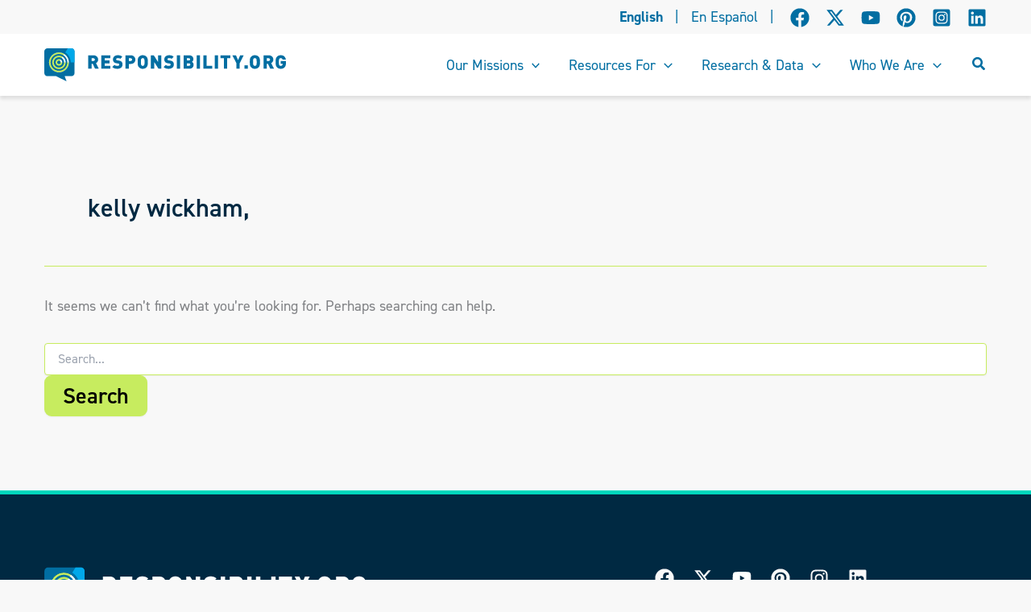

--- FILE ---
content_type: text/css
request_url: https://www.responsibility.org/wp-content/themes/responsibility/inc/custom-styles.css?ver=1760978110
body_size: 2397
content:
/* MEGA MENU STYLES */
.main-header-menu .sub-menu .menu-link{
  padding: 0em 1em;
}
.main-header-menu .sub-menu .menu-item-heading > .menu-link > .menu-text {
  font-size: 24px;
}
.main-header-menu .sub-menu .sub-menu-main-header > .menu-link > .menu-text{
  font-size: 40px;
}
.ast-builder-menu-1 .main-header-menu .sub-menu .menu-link{
  color: #000 !important;
}
.ast-desktop .ast-mega-menu-enabled .menu-item-heading:not(.menu-item-has-children)>a{
  margin-top: 1em;
  margin-bottom: 0;
}



.mega-sub-menu{
  width:100%;
}
.mega-sub-menu .wp-block-navigation__submenu-container{
  position:relative !important;
  height:unset !important;
  width:100% !important;
  opacity:1 !important;
  visibility:visible !important;
  border: 0 !important;
}
.mega-sub-menu  .wp-block-navigation .wp-block-navigation-item,
.mega-sub-menu  .menu .menu-item{
  display: flex;
  position: relative;
  flex-direction: column;
  align-items: flex-start;
  width:100%;
  padding-right:0;
}
.mega-sub-menu > .wp-block-navigation-item > a,
.mega-sub-menu > .menu > .menu-item > a{
	margin-bottom: 7px;
	width:100%;
	padding:0;
	font-family: 'Adelle-Sans', adelle-sans, sans-serif;
	font-size: 28px;
	font-weight: 800;
	line-height: 35px;
	text-align: left;

}
.no-parent-subs .mega-sub-menu{
  gap:0;
}
.mega-sub-menu .menu .menu-item .sub-menu{
  margin-bottom: 20px !important;
}
.mega-sub-menu .menu .menu-item > a{
  padding: .1em .5em;
}
.no-parent-subs .mega-sub-menu > .wp-block-navigation-item > a,
.mega-sub-menu .wp-block-navigation__submenu-container a,
.mega-sub-menu .menu .sub-menu a,
.no-parent-subs .mega-sub-menu .menu .menu-item a,
.mega-sub-menu.custom-mega-menu a{
	padding: .1em .8em;
	width:100%;
	margin-bottom:0;
	font-family: 'DIN-2014',din-2014,sans-serif;
	font-size: 18px;
	font-weight: 400;
	line-height: 27px;
	text-align: left;
}

.mega-sub-menu .menu .menu-item > a:hover,
.no-parent-subs .mega-sub-menu > .wp-block-navigation-item > a:hover,
.no-parent-subs .mega-sub-menu .menu .menu-item > a:hover,
.mega-sub-menu .menu .menu-item .sub-menu .menu-item a:hover,
.mega-sub-menu .wp-block-navigation__submenu-container a:hover,
.mega-sub-menu.custom-mega-menu a:hover,
.mega-sub-menu.custom-mega-menu a.active_sublink{
  background: var(--ast-global-color-1) !important;
}

#menu-our-mission .sub-menu .sub-menu{
  display:none;
}

.custom-mega-menu a.wp-block-navigation-item__content.has-child:after,
#menu-our-mission .sub-menu .menu-item.menu-item-has-children a:after{
    content: '';
    display: inline-block;
    position: relative;
    border-left: solid 2px #000;
    border-bottom: solid 2px #000;
    width: 9px;
    height: 9px;
    margin-left: 20px;
    transform: rotate(224deg);
}


/* CUSTOM MEGA SUB MENUS HOVERS */
.mega-menu-template .wp-block-uagb-container{
  height: 100%;
  justify-content: flex-start;
}
.mega-menu-template .uagb-container-inner-blocks-wrap .wp-block-uagb-container{
  justify-content: flex-start;
}
.mega-menu-data-swap-container .mega_menu_subsub_conatiner{
  display:none;
  align-items: center;
}
.mega-menu-data-swap-container .mega_menu_subsub_conatiner .mega_menu_subsub{
  width: 60%;
  padding: 0 30px;
}
.mega-menu-data-swap-container .mega_menu_subsub_conatiner .mega_menu_subsub .mega_menu_subsub_items{
  list-style:disc;
  margin-left: 10px;
}
.mega-menu-data-swap-container .mega_menu_subsub_conatiner .mega_menu_subsub a{
  color: #000; 
  display:block;
  padding: 3px 0;
}
.mega-menu-data-swap-container .mega_menu_subsub_conatiner .mega_menu_subsub a:hover{
  text-decoration:underline;
}
.mega-menu-data-swap-container .mega_menu_subsub_conatiner .mega_menu_subsub_image{
  width: 40%;
  height: 300px;
  padding: 10px;
}
.mega-menu-data-swap-container .mega_menu_subsub_conatiner .mega_menu_subsub_image.full_width{
  width: 100%;
  max-width: 525px;
  text-align:center;
}
.mega-menu-data-swap-container .mega_menu_subsub_conatiner .mega_menu_subsub_image img{
  border-radius: 15px; 
  object-fit:cover;
  width: 100%;
  height: 100%;
}
.mega-menu-data-swap-container .mega_menu_subsub_conatiner.active-container{
  display:flex;
  justify-content: start;
}
.mega-menu-data-swap-container .mega-menu-data-swap-container-image.hide-item{
  display:none;
}


#menu-item-7868 .mega-sub-menu ul li:last-child,
#ast-hf-mobile-menu #menu-item-172 #menu-item-9810 {
  margin-top: 20px;
}


.mega-menu-template p:empty {display:none;}

/* END MEGA MENU STYLES */

/* RESOURCE TABS */
.resource-tabs.uagb-tabs__wrap ul.uagb-tabs__panel li.uagb-tab a {
  position:relative;
  display:block;
  border-bottom: solid 4px #00A69C;
  padding: 17px 30px;
}
.resource-tabs.uagb-tabs__wrap ul.uagb-tabs__panel li.uagb-tab a:hover,
.resource-tabs.uagb-tabs__wrap ul.uagb-tabs__panel li.uagb-tab.uagb-tabs__active a {
  display:block;
  border-bottom: solid 4px #008179;
}
.resource-tabs.uagb-tabs__wrap ul.uagb-tabs__panel li.uagb-tab a:hover:after,
.resource-tabs.uagb-tabs__wrap ul.uagb-tabs__panel li.uagb-tab.uagb-tabs__active a:after{
  display:block;
  position:absolute;
  content:'';
  left:0;
  bottom:-9px;
  width:100%;
  height:5px;
  background: #008179;
  transition: all .4s ease-in-out .4s;
}
.resource-tabs.uagb-tabs__wrap ul.uagb-tabs__panel li.uagb-tab a:before {
  content: '';
  background-size: contain;
  background-repeat:no-repeat;
  background-position:center;
  display: block;
  text-align: center;
  height: 100px;
  width: 100px;
  margin: 0 auto 10px;
}
.resource-tabs.uagb-tabs__wrap ul.uagb-tabs__panel li.uagb-tab:nth-child(1) a:before {
  background-image: url('/wp-content/uploads/2024/07/RO_Website_Icons_2024_Parents.png');
}
.resource-tabs.uagb-tabs__wrap ul.uagb-tabs__panel li.uagb-tab:nth-child(2) a:before {
  background-image: url('/wp-content/uploads/2024/05/Practiioner.png');
  max-width: 65px;
}
.resource-tabs.uagb-tabs__wrap ul.uagb-tabs__panel li.uagb-tab:nth-child(3) a:before {
  background-image: url('/wp-content/uploads/2024/07/RO_Website_Icons_2024_Educators.png');
}
.resource-tabs.uagb-tabs__wrap ul.uagb-tabs__panel li.uagb-tab:nth-child(4) a:before {
  background-image: url('/wp-content/uploads/2025/01/RO_Website_Icons_2024_Policy-Makers-Practioners.png');
}


.resources_filters .uagb-container-inner-blocks-wrap{
	align-items: center;
	margin-bottom: 20px;
}
.resources_filters .facetwp-facet,
.resources_filters .facetwp-facet-reset{
	margin-bottom:0;
}
.resources_filters .facetwp-facet-reset button{
	line-height: 30px;
    margin-top: -6px;
	font-size: 20px;
}

/* Map Page - Resource Tabs */
.map-page.resource-tabs.uagb-tabs__wrap ul.uagb-tabs__panel{
  flex-wrap:unset;
  flex-direction: row;
}
.map-page.resource-tabs.uagb-tabs__wrap ul.uagb-tabs__panel li.uagb-tab{
  width: 100%;
}


/* FACETWP FILTERS */
.facetwp-facet-search .facetwp-input-wrap {
  width: 100%;
}
.facetwp-facet-search input{
  border-top: 0;
  border-left: 0;
  border-right: 0;
  border-bottom: 2px solid #008179;
  border-radius: 0 !important;
  margin: 0 auto;
  width: 100% !important;
  min-width: 100% !important;
  background-color: transparent;
  box-shadow: none;
}
.fs-wrap.multiple{
  width: 100%;
}
.fs-wrap.multiple .fs-label-wrap {
  border: 2px solid #008179;
  background-color: transparent;
  border-radius: 10px;
  font-weight: 700;
  padding-left: 10px;
}
.facetwp-facet-reset{
  max-width:150px;
}
.facetwp-facet-reset button {
  padding: 0;
  width: 100%;
  font-size: 22px;
}
.facetwp-facet-load_more button{
  background:none;
  text-decoration:underline;
  border: none;
  color:#002942;
  box-shadow:unset !important;
}


.single-people .people_content_container{
	width: calc(100% - 271px) !important;
}
.single-people iframe {
    height: 260px;
}


/* featured_posts cards */
.push-card-down{
  position:relative;
  top: 100px;
}

.homepage-latest-posts .slick-slide img{
	z-index:3;
	position:relative;
}
.homepage-latest-posts .slick-slide article:after{
	position:absolute;
	top:0;
	left:0;
	right:0;
	bottom:0;
	background: var(--ast-global-color-0);
    opacity: 0.7;
	content:'';
	z-index:2;
}


/* FOOTER SUBSCRIBE FORM */
.footer_subscribe form{
  display: flex;
  align-content: center;
  align-items: flex-start;
  justify-content: center;
  margin-bottom: 65px;
  max-width: 435px;
  margin-left: auto;
  margin-right: auto;
}
#field_6_5{
	position:absolute;
	bottom: -23px;
	width: 100%;
	max-width: 435px;
    text-align: center;
}
.footer_subscribe.subscribe-block h3{
  color:#fff;
  font-size: 28px;
  font-weight:bold;
	margin-bottom: 10px;
}
.footer-widget-area .footer_subscribe .subscribe-box .gform_wrapper .ginput_container_email{
  margin-right: 10px;
}
.footer-widget-area .footer_subscribe .subscribe-box .gform_wrapper input[type=email]{
  font-size: 16px;
  font-style: normal;
  font-weight: 400;
  line-height: 24px;
  width: 100%;
  padding: 12px 16px;
  border: solid 1px var(--ast-border-color);
  border-radius: 4px;
  box-shadow: 0px 1px 2px 0px rgba(0, 0, 0, 0.05);
  color: var(--ast-form-input-text, #475569);
  text-align:left;
}
.footer_subscribe .subscribe-box .gform_footer{
    display: flex;
    position:relative;
    margin-top: 0px;
    border-radius: 9px;
    background-color: var(--ast-global-color-1);
    width: 185px;
    margin-block-start:unset !important;
  }

  .footer_subscribe .subscribe-box .gform_footer:after{
    position:absolute;
    top: 10px;
    right: 20px;
    content:'';
    display:block;
    width: 18px;
    height: 18px;
    background-image: url("https://faardev.wpenginepowered.com/wp-content/uploads/2025/01/right_arrow_svg.svg");
    background-size: cover;

  }
  .footer_subscribe .subscribe-box input[type=submit]{
    background-color: unset !important;
    border: unset !important;
    width: 100% !important;
    box-shadow: unset !important;
    text-align: left !important;
    color: var(--ast-global-color-7) !important;
    font-size: 18px !important;
    font-weight: 700 !important;
    padding: 10px 20px !important;
    border-radius: 8px !important;
  }


@media screen and (max-width: 976px) {
  .push-card-down{ top: unset; }
}

@media screen and (max-width: 920px) {
	#ast-hf-mobile-menu .ast-icon.icon-arrow svg,
	#ast-hf-mobile-menu .ast-menu-toggle .icon-arrow svg{
		color: var(--ast-global-color-0) !important;
	}
	#ast-hf-mobile-menu .menu-item.ast-submenu-expanded > a > .ast-icon.icon-arrow > svg,
	#ast-hf-mobile-menu .menu-item.ast-submenu-expanded > .ast-menu-toggle > .ast-icon.icon-arrow > svg{
		color: var(--ast-global-color-1) !important;
	}
}

@media screen and (max-width: 767px) {
	.single-people .people_content_container{
		width: 100% !important;
	}
	.single-people iframe {
		height: 410px;
	}
}
@media screen and (max-width: 500px) {
	.single-people iframe {
		height: 260px;
	}
}


--- FILE ---
content_type: image/svg+xml
request_url: https://www.responsibility.org/wp-content/uploads/2024/05/Resp-Logo.svg
body_size: 4762
content:
<?xml version="1.0" encoding="UTF-8"?> <svg xmlns="http://www.w3.org/2000/svg" width="365" height="50" viewBox="0 0 365 50" fill="none"><g clip-path="url(#clip0_1046_549)"><path d="M82.3845 30.9395H76.6593L73.0825 23.377H71.4062V30.9395H66.4482V10.6184H74.44C75.8802 10.6184 77.1196 10.9276 78.1585 11.534C79.1973 12.1404 79.9764 12.949 80.5194 13.9359C81.0624 14.9347 81.3221 16.0049 81.3221 17.1582C81.3221 18.4305 81.0034 19.5245 80.3659 20.4282C79.7285 21.3318 78.9494 22.0096 78.0404 22.4733L82.3845 30.9395ZM76.3642 17.1582C76.3642 16.8015 76.2815 16.4567 76.1045 16.1475C75.9392 15.8384 75.6795 15.5768 75.3608 15.3865C75.0302 15.1963 74.6525 15.1012 74.2157 15.1012H71.3944V19.2034H74.2157C74.6525 19.2034 75.0302 19.1083 75.3608 18.9181C75.6913 18.7278 75.9392 18.4781 76.1045 18.1689C76.2815 17.8598 76.3642 17.5269 76.3642 17.1582Z" fill="#016EA2"></path><path d="M99.8673 30.9395H86.1621V10.6184H99.8673V15.0655H91.1083V18.4662H98.5924V22.9133H91.1083V26.4924H99.8673V30.9395Z" fill="#016EA2"></path><path d="M118.153 24.7206C118.153 26.0524 117.81 27.1939 117.114 28.157C116.418 29.1202 115.473 29.8574 114.293 30.3568C113.112 30.8562 111.802 31.1059 110.374 31.1059C108.709 31.1059 107.257 30.9037 106.018 30.5114C104.778 30.119 103.68 29.4174 102.724 28.4305L105.911 25.22C106.407 25.7194 107.068 26.0881 107.871 26.314C108.674 26.5399 109.524 26.6588 110.397 26.6588C112.321 26.6588 113.289 26.0524 113.289 24.8276C113.289 24.3045 113.159 23.9121 112.888 23.6267C112.616 23.3413 112.18 23.163 111.566 23.0797L109.134 22.7349C107.34 22.4852 105.994 21.8907 105.085 20.9394C104.164 19.9882 103.704 18.6208 103.704 16.8609C103.704 15.6243 103.999 14.5185 104.601 13.5554C105.203 12.5922 106.053 11.8193 107.163 11.2724C108.272 10.7254 109.571 10.4519 111.07 10.4519C112.569 10.4519 113.856 10.6422 114.966 11.0345C116.075 11.4269 117.043 12.0334 117.881 12.8776L114.765 16.0167C114.245 15.4935 113.691 15.1725 113.089 15.0298C112.487 14.8871 111.766 14.8158 110.928 14.8158C110.137 14.8158 109.535 15.006 109.11 15.3865C108.685 15.767 108.485 16.207 108.485 16.6945C108.485 17.0512 108.615 17.3722 108.886 17.6457C109.205 17.9668 109.665 18.157 110.267 18.2403L112.699 18.5732C114.47 18.8348 115.792 19.3936 116.665 20.2617C117.197 20.773 117.574 21.3913 117.81 22.1166C118.047 22.8419 118.165 23.7099 118.165 24.7206H118.153Z" fill="#016EA2"></path><path d="M137.536 17.1582C137.536 18.2997 137.265 19.3699 136.722 20.3687C136.179 21.3675 135.399 22.1642 134.361 22.7825C133.322 23.4008 132.082 23.6981 130.642 23.6981H127.608V30.9395H122.65V10.6184H130.642C132.082 10.6184 133.322 10.9276 134.361 11.534C135.399 12.1404 136.179 12.949 136.722 13.9359C137.265 14.9347 137.524 16.0049 137.524 17.1582H137.536ZM132.59 17.1582C132.59 16.8015 132.507 16.4567 132.33 16.1475C132.165 15.8384 131.905 15.5768 131.587 15.3865C131.256 15.1963 130.878 15.1012 130.441 15.1012H127.62V19.2034H130.441C130.878 19.2034 131.256 19.1083 131.587 18.9181C131.917 18.7278 132.165 18.4781 132.33 18.1689C132.507 17.8598 132.59 17.5269 132.59 17.1582Z" fill="#016EA2"></path><path d="M156.365 20.7848V21.4626C156.365 22.5922 156.329 23.5672 156.247 24.3877C156.164 25.2081 155.987 25.9929 155.692 26.7539C155.397 27.5149 154.948 28.2046 154.334 28.811C153.591 29.5601 152.764 30.1309 151.867 30.5233C150.97 30.9038 149.907 31.1059 148.692 31.1059C147.877 31.1059 147.133 31.0227 146.472 30.8443C145.811 30.6778 145.209 30.4162 144.643 30.0833C144.076 29.7504 143.557 29.3223 143.061 28.811C142.175 27.9192 141.609 26.9085 141.373 25.7789C141.137 24.6493 141.019 23.2105 141.019 21.4626V20.0952C141.019 18.3473 141.137 16.9085 141.373 15.767C141.609 14.6255 142.175 13.6148 143.061 12.723C143.828 11.9501 144.654 11.3794 145.54 11.0108C146.425 10.6422 147.476 10.4519 148.68 10.4519C149.884 10.4519 150.946 10.6422 151.843 11.0108C152.741 11.3913 153.567 11.9501 154.322 12.723C154.936 13.3413 155.385 14.031 155.68 14.792C155.975 15.553 156.164 16.3496 156.235 17.1701C156.306 17.9905 156.353 18.9656 156.353 20.0952V20.773L156.365 20.7848ZM151.418 20.7848C151.418 19.0607 151.359 17.8716 151.241 17.2414C151.123 16.6112 150.934 16.1237 150.687 15.7908C150.498 15.5292 150.238 15.3152 149.872 15.1487C149.506 14.9822 149.128 14.899 148.692 14.899C148.255 14.899 147.889 14.9822 147.547 15.1487C147.204 15.3152 146.933 15.5292 146.72 15.7908C146.555 16.0048 146.413 16.2664 146.307 16.5756C146.201 16.8847 146.118 17.3603 146.059 18.0143C146 18.6683 145.977 19.5839 145.977 20.7848C145.977 21.9858 146 22.8895 146.059 23.5316C146.118 24.1737 146.201 24.6493 146.307 24.9584C146.413 25.2676 146.555 25.5292 146.72 25.7432C147.192 26.3615 147.853 26.6588 148.703 26.6588C149.553 26.6588 150.226 26.3496 150.698 25.7432C150.958 25.3865 151.147 24.899 151.253 24.2926C151.359 23.6862 151.43 22.5209 151.43 20.7848H151.418Z" fill="#016EA2"></path><path d="M176.798 30.9395H172.466L166.009 20.7254V30.9395H161.051V10.6184H165.383L171.84 20.8324V10.6184H176.798V30.9395Z" fill="#016EA2"></path><path d="M195.674 24.7206C195.674 26.0524 195.331 27.1939 194.635 28.157C193.939 29.1202 192.994 29.8574 191.814 30.3568C190.633 30.8562 189.323 31.1059 187.895 31.1059C186.23 31.1059 184.778 30.9037 183.539 30.5114C182.299 30.119 181.201 29.4174 180.245 28.4305L183.432 25.22C183.928 25.7194 184.589 26.0881 185.392 26.314C186.195 26.5399 187.045 26.6588 187.918 26.6588C189.842 26.6588 190.81 26.0524 190.81 24.8276C190.81 24.3045 190.68 23.9121 190.409 23.6267C190.137 23.3413 189.701 23.163 189.087 23.0797L186.655 22.7349C184.861 22.4852 183.515 21.8907 182.606 20.9394C181.685 19.9882 181.225 18.6208 181.225 16.8609C181.225 15.6243 181.52 14.5185 182.122 13.5554C182.724 12.5922 183.574 11.8193 184.684 11.2724C185.793 10.7254 187.092 10.4519 188.591 10.4519C190.09 10.4519 191.377 10.6422 192.487 11.0345C193.596 11.4269 194.564 12.0334 195.402 12.8776L192.286 16.0167C191.766 15.4935 191.212 15.1725 190.61 15.0298C190.008 14.8871 189.287 14.8158 188.449 14.8158C187.658 14.8158 187.056 15.006 186.631 15.3865C186.206 15.767 186.006 16.207 186.006 16.6945C186.006 17.0512 186.136 17.3722 186.407 17.6457C186.726 17.9668 187.186 18.157 187.788 18.2403L190.22 18.5732C191.991 18.8348 193.313 19.3936 194.186 20.2617C194.718 20.773 195.095 21.3913 195.331 22.1166C195.568 22.8419 195.686 23.7099 195.686 24.7206H195.674Z" fill="#016EA2"></path><path d="M205.142 30.9395H200.184V10.6184H205.142V30.9395Z" fill="#016EA2"></path><path d="M225.528 24.9466C225.528 25.8978 225.375 26.754 225.056 27.4912C224.737 28.2284 224.3 28.8586 223.746 29.3699C223.179 29.8812 222.506 30.2617 221.727 30.5352C220.948 30.7968 220.11 30.9276 219.236 30.9276H210.465V10.6184H218.823C220.192 10.6184 221.349 10.8681 222.317 11.3556C223.285 11.8431 224.017 12.5328 224.513 13.4246C225.009 14.3164 225.257 15.339 225.257 16.5161C225.257 17.5031 225.02 18.3354 224.536 19.0013C224.053 19.679 223.557 20.1785 223.037 20.5233C223.698 20.9276 224.277 21.4508 224.784 22.1047C225.28 22.7587 225.528 23.71 225.528 24.9466ZM220.287 16.754C220.287 16.3021 220.145 15.9097 219.862 15.5887C219.579 15.2676 219.13 15.1012 218.504 15.1012H215.423V18.4068H218.504C219.118 18.4068 219.567 18.2403 219.85 17.9192C220.133 17.5982 220.287 17.2058 220.287 16.754ZM220.582 24.6612C220.582 24.1737 220.44 23.7575 220.157 23.4127C219.874 23.0679 219.413 22.9014 218.776 22.9014H215.423V26.4567H218.776C219.401 26.4567 219.862 26.2783 220.157 25.9335C220.452 25.5887 220.594 25.1606 220.594 24.6731L220.582 24.6612Z" fill="#016EA2"></path><path d="M235.161 30.9395H230.203V10.6184H235.161V30.9395Z" fill="#016EA2"></path><path d="M253.623 30.9395H240.201V10.6184H245.159V26.4924H253.623V30.9395Z" fill="#016EA2"></path><path d="M262.441 30.9395H257.483V10.6184H262.441V30.9395Z" fill="#016EA2"></path><path d="M281.163 15.0655H276.193V30.9395H271.235V15.0655H266.266V10.6184H281.151V15.0655H281.163Z" fill="#016EA2"></path><path d="M301.243 10.6184L295.152 22.6517V30.9276H290.194V22.6517L284.091 10.6184H289.509L292.696 17.9192L295.836 10.6184H301.243Z" fill="#016EA2"></path><path d="M307.452 30.9395H302.353V25.8027H307.452V30.9395Z" fill="#016EA2"></path><path d="M325.749 20.7848V21.4626C325.749 22.5922 325.714 23.5672 325.631 24.3877C325.549 25.2081 325.372 25.9929 325.076 26.7539C324.781 27.5149 324.333 28.2046 323.719 28.811C322.975 29.5601 322.149 30.1309 321.252 30.5233C320.355 30.9038 319.292 31.1059 318.076 31.1059C317.262 31.1059 316.518 31.0227 315.857 30.8443C315.196 30.6778 314.594 30.4162 314.027 30.0833C313.461 29.7504 312.941 29.3223 312.446 28.811C311.56 27.9192 310.994 26.9085 310.757 25.7789C310.521 24.6493 310.403 23.2105 310.403 21.4626V20.0952C310.403 18.3473 310.521 16.9085 310.757 15.767C310.994 14.6255 311.56 13.6148 312.446 12.723C313.213 11.9501 314.039 11.3794 314.924 11.0108C315.81 10.6422 316.86 10.4519 318.065 10.4519C319.269 10.4519 320.331 10.6422 321.228 11.0108C322.125 11.3913 322.952 11.9501 323.707 12.723C324.321 13.3413 324.77 14.031 325.065 14.792C325.36 15.553 325.549 16.3496 325.62 17.1701C325.69 17.9905 325.738 18.9656 325.738 20.0952V20.773L325.749 20.7848ZM320.791 20.7848C320.791 19.0607 320.732 17.8716 320.614 17.2414C320.496 16.6112 320.307 16.1237 320.06 15.7908C319.871 15.5292 319.611 15.3152 319.245 15.1487C318.879 14.9822 318.501 14.899 318.065 14.899C317.628 14.899 317.262 14.9822 316.919 15.1487C316.577 15.3152 316.306 15.5292 316.093 15.7908C315.928 16.0048 315.786 16.2664 315.68 16.5756C315.574 16.8847 315.491 17.3603 315.432 18.0143C315.373 18.6683 315.349 19.5839 315.349 20.7848C315.349 21.9858 315.373 22.8895 315.432 23.5316C315.491 24.1737 315.574 24.6493 315.68 24.9584C315.786 25.2676 315.928 25.5292 316.093 25.7432C316.565 26.3615 317.226 26.6588 318.076 26.6588C318.926 26.6588 319.599 26.3496 320.071 25.7432C320.331 25.3865 320.52 24.899 320.626 24.2926C320.732 23.6862 320.803 22.5209 320.803 20.7848H320.791Z" fill="#016EA2"></path><path d="M347.057 30.9395H341.332L337.755 23.377H336.079V30.9395H331.121V10.6184H339.112C340.553 10.6184 341.792 10.9276 342.831 11.534C343.87 12.1404 344.649 12.949 345.192 13.9359C345.735 14.9347 345.994 16.0049 345.994 17.1582C345.994 18.4305 345.676 19.5245 345.038 20.4282C344.401 21.3318 343.622 22.0096 342.713 22.4733L347.057 30.9395ZM341.037 17.1582C341.037 16.8015 340.954 16.4567 340.777 16.1475C340.612 15.8384 340.352 15.5768 340.033 15.3865C339.703 15.1963 339.325 15.1012 338.888 15.1012H336.067V19.2034H338.888C339.325 19.2034 339.703 19.1083 340.033 18.9181C340.364 18.7278 340.612 18.4781 340.777 18.1689C340.954 17.8598 341.037 17.5269 341.037 17.1582Z" fill="#016EA2"></path><path d="M365 22.057C365 23.7335 364.846 25.0772 364.551 26.1117C364.256 27.1461 363.725 28.0379 362.958 28.8108C362.415 29.3697 361.836 29.8215 361.211 30.1664C360.585 30.5112 359.936 30.749 359.263 30.8917C358.59 31.0344 357.87 31.1057 357.091 31.1057C354.848 31.1057 352.983 30.3447 351.495 28.8227C350.61 27.9309 350.043 26.9202 349.807 25.7906C349.571 24.661 349.453 23.2222 349.453 21.4743V20.1069C349.453 18.359 349.571 16.9202 349.807 15.7787C350.043 14.6372 350.61 13.6265 351.495 12.7347C352.263 11.9618 353.089 11.3911 353.974 11.0225C354.86 10.6539 355.898 10.4636 357.103 10.4636C359.499 10.4636 361.34 11.1057 362.639 12.4018C363.937 13.6979 364.717 15.2912 364.976 17.1937H359.983C359.782 16.397 359.452 15.8144 359.015 15.4577C358.578 15.101 357.929 14.9107 357.091 14.9107C356.253 14.9107 355.592 15.208 355.143 15.8025C354.978 16.0165 354.836 16.2781 354.73 16.5873C354.624 16.8964 354.541 17.3721 354.482 18.026C354.423 18.68 354.399 19.5956 354.399 20.7966C354.399 21.9975 354.423 22.925 354.482 23.5671C354.541 24.2092 354.624 24.6967 354.73 25.0177C354.836 25.3388 354.978 25.6004 355.143 25.8144C355.592 26.3851 356.241 26.6824 357.091 26.6824C358.059 26.6824 358.802 26.4089 359.31 25.8738C359.818 25.3626 360.066 24.6372 360.066 23.7098V23.4125H357.091V19.2508H365V22.0807V22.057Z" fill="#016EA2"></path><path d="M22.1219 36.5992C13.776 36.5992 6.97656 29.7621 6.97656 21.3435C6.97656 12.925 13.7642 6.08789 22.1219 6.08789C30.4796 6.08789 37.2673 12.925 37.2673 21.3435C37.2673 29.7621 30.4796 36.5992 22.1219 36.5992Z" fill="#C7EC5F"></path><path d="M30.22 8.46606L22.1338 21.3198H37.2674C37.2674 15.9215 34.446 11.1652 30.22 8.46606Z" fill="white"></path><path d="M22.1217 18.6921C20.6697 18.6921 19.4893 19.8812 19.4893 21.3437C19.4893 22.8063 20.6697 23.9953 22.1217 23.9953C23.5737 23.9953 24.7541 22.8063 24.7541 21.3437C24.7541 19.8812 23.5737 18.6921 22.1217 18.6921Z" fill="#016EA2"></path><path d="M22.1219 13.5315C17.8486 13.5315 14.3662 17.0392 14.3662 21.3436C14.3662 25.648 17.8486 29.1558 22.1219 29.1558C26.3952 29.1558 29.8775 25.648 29.8775 21.3436C29.8775 17.0392 26.3952 13.5315 22.1219 13.5315ZM22.1219 26.4328C19.336 26.4328 17.0813 24.1498 17.0813 21.3555C17.0813 18.5612 19.3478 16.2782 22.1219 16.2782C24.896 16.2782 27.1625 18.5612 27.1625 21.3555C27.1625 24.1498 24.896 26.4328 22.1219 26.4328Z" fill="#016EA2"></path><path d="M40.9267 0H4.74547C2.12484 0 0 2.14031 0 4.78002V37.5268C0 40.1665 2.12484 42.3068 4.74547 42.3068H17.8014L33.5961 50L30.7629 42.3068H40.9267C43.5474 42.3068 45.6722 40.1665 45.6722 37.5268V4.78002C45.6722 2.14031 43.5474 0 40.9267 0ZM22.1219 36.4923C13.8233 36.4923 7.08279 29.6908 7.08279 21.3436C7.08279 12.9964 13.8351 6.19501 22.1219 6.19501C30.4088 6.19501 37.1611 12.9964 37.1611 21.3436C37.1611 29.6908 30.4088 36.4923 22.1219 36.4923Z" fill="#016EA2"></path><path d="M22.1217 8.62061C15.157 8.62061 9.49072 14.3281 9.49072 21.3436C9.49072 28.359 15.157 34.0665 22.1217 34.0665C29.0865 34.0665 34.7527 28.359 34.7527 21.3436C34.7527 14.3281 29.0865 8.62061 22.1217 8.62061ZM22.1217 31.5814C16.5145 31.5814 11.9579 26.9916 11.9579 21.3436C11.9579 15.6955 16.5145 11.1057 22.1217 11.1057C27.7289 11.1057 32.2855 15.6955 32.2855 21.3436C32.2855 26.9916 27.7289 31.5814 22.1217 31.5814Z" fill="#016EA2"></path><path d="M37.7275 12.8181C39.1795 15.541 39.8642 18.4661 39.8524 21.3555H45.6602V4.78002C45.6602 2.14031 43.5354 0 40.9148 0H35.52L32.8758 4.26873L31.6245 6.23068C34.1035 7.81213 36.2165 10.0357 37.7157 12.8181H37.7275Z" fill="#01A8E9"></path></g><defs><clipPath id="clip0_1046_549"><rect width="365" height="50" fill="white"></rect></clipPath></defs></svg> 

--- FILE ---
content_type: image/svg+xml
request_url: https://faardev.wpenginepowered.com/wp-content/uploads/2025/01/right_arrow_svg.svg
body_size: 720
content:
<?xml version="1.0" encoding="UTF-8" standalone="no"?> <svg xmlns="http://www.w3.org/2000/svg" xmlns:xlink="http://www.w3.org/1999/xlink" version="1.1" width="1080" height="1080" viewBox="0 0 1080 1080" xml:space="preserve"> <desc>Created with Fabric.js 5.2.4</desc> <defs> </defs> <g transform="matrix(1 0 0 1 540 540)" id="bcd416f0-c1c2-43e1-97f5-af984684e64e"> <rect style="stroke: none; stroke-width: 1; stroke-dasharray: none; stroke-linecap: butt; stroke-dashoffset: 0; stroke-linejoin: miter; stroke-miterlimit: 4; fill: rgb(255,255,255); fill-rule: nonzero; opacity: 1; visibility: hidden;" vector-effect="non-scaling-stroke" x="-540" y="-540" rx="0" ry="0" width="1080" height="1080"></rect> </g> <g transform="matrix(1 0 0 1 540 540)" id="fb618989-b4fe-4bc2-b104-8d6bd021d005"> </g> <g transform="matrix(NaN NaN NaN NaN 0 0)"> <g style=""> </g> </g> <g transform="matrix(2.41 0 0 2.41 540 540)"> <path style="stroke: none; stroke-width: 1; stroke-dasharray: none; stroke-linecap: butt; stroke-dashoffset: 0; stroke-linejoin: miter; stroke-miterlimit: 4; fill: rgb(0,0,0); fill-rule: nonzero; opacity: 1;" transform=" translate(-223.99, -255.99)" d="M 438.6 278.6 L 278.6 438.6 C 272.4 444.9 264.2 448 256 448 C 247.8 448 239.62 444.875 233.38 438.625 C 220.88 426.125 220.88 405.875 233.38 393.375 L 338.8 288 L 32 288 C 14.33 288 0.0016 273.7 0.0016 256 C 0.0016 238.3 14.33 224 32 224 L 338.8 224 L 233.4 118.6 C 220.9 106.1 220.9 85.85 233.4 73.35 C 245.9 60.849999999999994 266.15 60.849999999999994 278.65 73.35 L 438.65 233.35 C 451.1 245.9 451.1 266.1 438.6 278.6 z" stroke-linecap="round"></path> </g> </svg> 